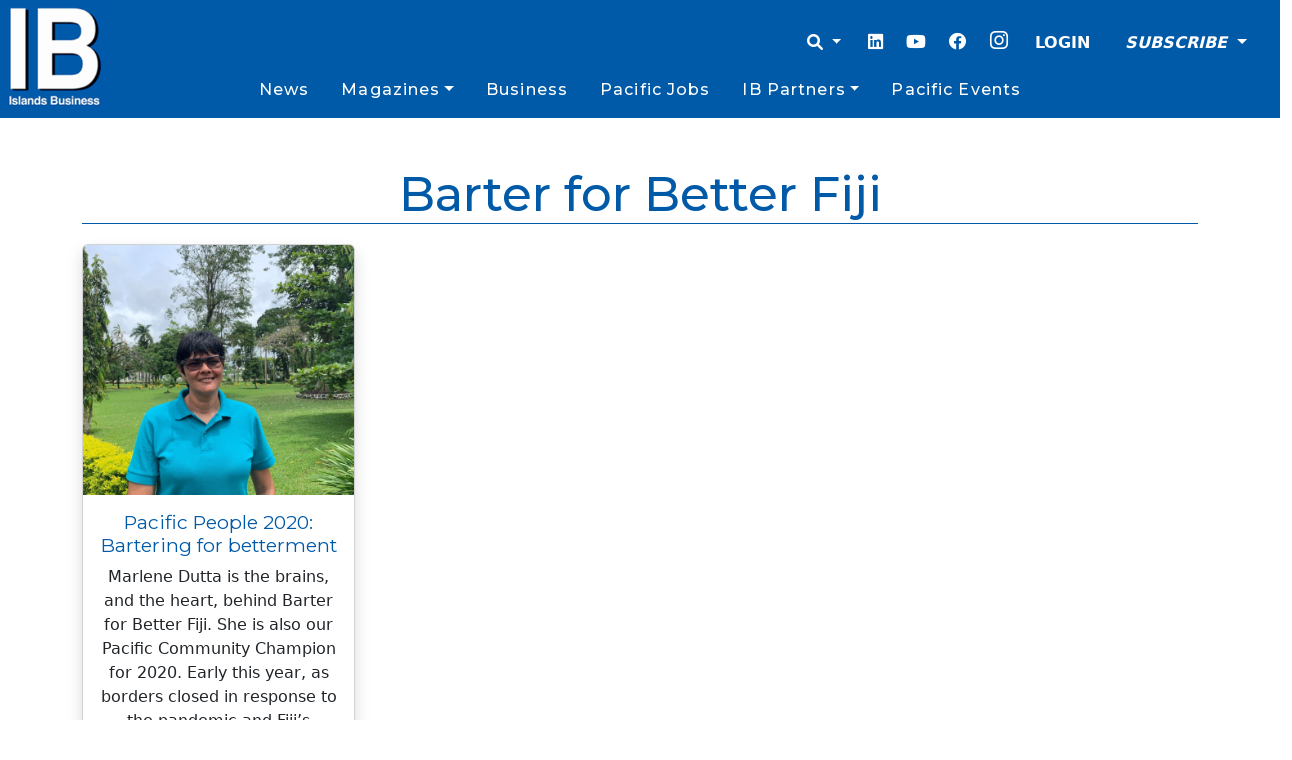

--- FILE ---
content_type: text/html; charset=utf-8
request_url: https://www.google.com/recaptcha/api2/aframe
body_size: 265
content:
<!DOCTYPE HTML><html><head><meta http-equiv="content-type" content="text/html; charset=UTF-8"></head><body><script nonce="hlHBPbn7_lXCs8sck7Hmsw">/** Anti-fraud and anti-abuse applications only. See google.com/recaptcha */ try{var clients={'sodar':'https://pagead2.googlesyndication.com/pagead/sodar?'};window.addEventListener("message",function(a){try{if(a.source===window.parent){var b=JSON.parse(a.data);var c=clients[b['id']];if(c){var d=document.createElement('img');d.src=c+b['params']+'&rc='+(localStorage.getItem("rc::a")?sessionStorage.getItem("rc::b"):"");window.document.body.appendChild(d);sessionStorage.setItem("rc::e",parseInt(sessionStorage.getItem("rc::e")||0)+1);localStorage.setItem("rc::h",'1768747727171');}}}catch(b){}});window.parent.postMessage("_grecaptcha_ready", "*");}catch(b){}</script></body></html>